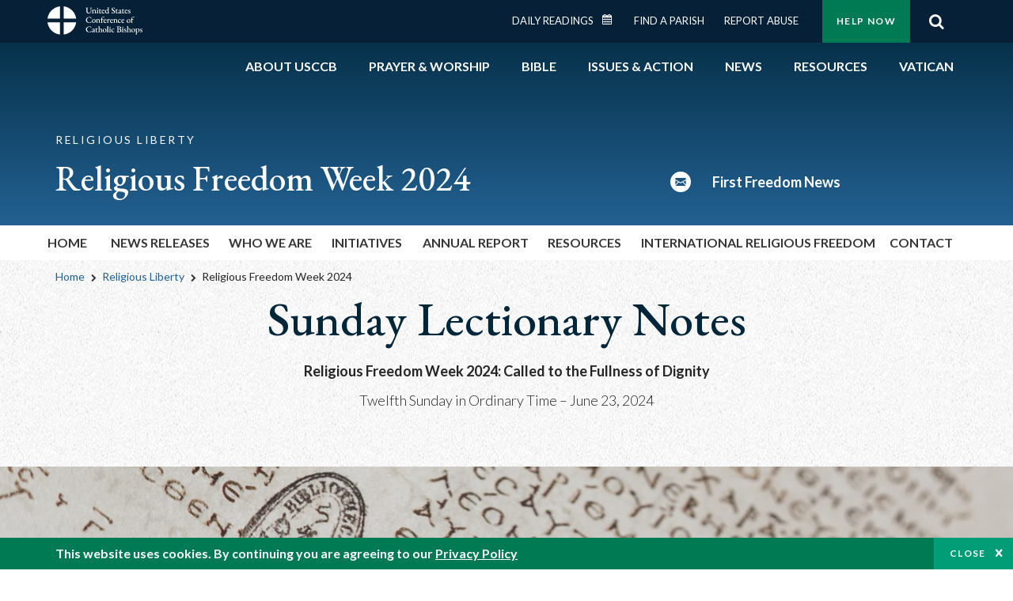

--- FILE ---
content_type: text/html; charset=UTF-8
request_url: https://www.usccb.org/ReligiousFreedomWeek_2024-Lectionary_Notes
body_size: 15302
content:
<!DOCTYPE html>
<html lang="en" dir="ltr" prefix="og: https://ogp.me/ns#">
  <head>
<!-- Google Tag Manager -->
<script>(function(w,d,s,l,i){w[l]=w[l]||[];w[l].push({'gtm.start':
new Date().getTime(),event:'gtm.js'});var f=d.getElementsByTagName(s)[0],
j=d.createElement(s),dl=l!='dataLayer'?'&l='+l:'';j.async=true;j.src=
'https://www.googletagmanager.com/gtm.js?id='+i+dl;f.parentNode.insertBefore(j,f);
})(window,document,'script','dataLayer','GTM-5JHPTP');</script>
<!-- End Google Tag Manager -->  
    <meta charset="utf-8" />
<meta name="description" content="Readings Reading 1—Job 38:1, 8-11 Responsorial—Psalm 107:23-24, 25-26, 28-29, 30-31 Reading 2—2 Corinthians 5:14-17 Gospel—Mark 4:35-41&amp;n..." />
<link rel="canonical" href="https://www.usccb.org/ReligiousFreedomWeek_2024-Lectionary_Notes" />
<meta property="og:site_name" content="USCCB" />
<meta property="og:url" content="https://www.usccb.org/ReligiousFreedomWeek_2024-Lectionary_Notes" />
<meta property="og:title" content="Religious Freedom Week 2024" />
<meta property="og:description" content="Readings Reading 1—Job 38:1, 8-11 Responsorial—Psalm 107:23-24, 25-26, 28-29, 30-31 Reading 2—2 Corinthians 5:14-17 Gospel—Mark 4:35-41&amp;n..." />
<meta property="og:image" content="https://www.usccb.org/sites/default/files/usccb_logo_text_2025.png" />
<meta property="og:image:url" content="https://www.usccb.org/sites/default/files/usccb_logo_text_2025.png" />
<meta property="og:image:type" content="image/png" />
<meta name="twitter:card" content="summary_large_image" />
<meta name="twitter:description" content="Readings Reading 1—Job 38:1, 8-11 Responsorial—Psalm 107:23-24, 25-26, 28-29, 30-31 Reading 2—2 Corinthians 5:14-17 Gospel—Mark 4:35-41&amp;n..." />
<meta name="twitter:site" content="@usccb" />
<meta name="twitter:title" content="Religious Freedom Week 2024" />
<meta name="twitter:creator" content="@usccb" />
<meta name="twitter:image" content="https://www.usccb.org/sites/default/files/usccb_logo_text_2025.png" />
<meta name="MobileOptimized" content="width" />
<meta name="HandheldFriendly" content="true" />
<meta name="viewport" content="width=device-width, initial-scale=1.0" />
<meta name="facebook-domain-verification" content="gauokecuz02459bz4a64dlpolbtv4u" />
<link rel="icon" href="/sites/default/files/Ox8RYeG3.ico" type="image/vnd.microsoft.icon" />

    <title>Religious Freedom Week 2024 | USCCB</title>
    <link rel="stylesheet" media="all" href="/sites/default/files/css/css_klNrifhRzMlC6Xr6oME6Hy13MHfgFIEVD9ZGRfADyQw.css?delta=0&amp;language=en&amp;theme=ai&amp;include=eJxtjlkOAjEMQy9Upkcapa3ViSZdlLSg4fRsAj7gx7aeZMvEPksLJCcbh3DNLpKgJlL_DsvYUODijsSj6aqgVJrC_xAXhcwOH8g-ucCMMszFR6U2LSR8hcNcY2s7426lC1ON8P_gGui-3EkpK_XNfNLZSZYvWWbtMwjbhuTssIHyunBmXMw_dSktTcENqnJdlw" />
<link rel="stylesheet" media="all" href="/sites/default/files/css/css_6qoMJGkRQxisK_LTR0UpkjeybNxSgjjUCZ6O4btpTBc.css?delta=1&amp;language=en&amp;theme=ai&amp;include=eJxtjlkOAjEMQy9Upkcapa3ViSZdlLSg4fRsAj7gx7aeZMvEPksLJCcbh3DNLpKgJlL_DsvYUODijsSj6aqgVJrC_xAXhcwOH8g-ucCMMszFR6U2LSR8hcNcY2s7426lC1ON8P_gGui-3EkpK_XNfNLZSZYvWWbtMwjbhuTssIHyunBmXMw_dSktTcENqnJdlw" />

    
                <meta name="msvalidate.01" content="3269934155CEF2C15973D293DE678355" />
    <link as="style" rel="stylesheet preload" media="screen and (min-width: 1025px)" href="https://fonts.googleapis.com/css2?family=EB+Garamond:wght@400;500&display=swap" crossorigin="anonymous">
    <link as="style" rel="stylesheet preload" media="screen and (max-width: 1024px)" href="https://fonts.googleapis.com/css2?family=EB+Garamond:wght@400;500&display=swap" crossorigin="anonymous">
    <link as="style" rel="stylesheet preload" media="screen and (min-width: 1025px)" href="https://fonts.googleapis.com/css2?family=Lato:wght@300;400;500;700&display=swap" crossorigin="anonymous">
    <link as="style" rel="stylesheet preload" media="screen and (max-width: 1024px)" href="https://fonts.googleapis.com/css2?family=Lato:wght@300;400;500;700&display=swap" crossorigin="anonymous">
    <link as="font" rel="preload" href="/themes/custom/ai/fonts/icons.woff2" type="font/woff2" crossorigin="anonymous">
    <link as="font" rel="preload" href="/themes/custom/ai/fonts/icons.woff" type="font/woff" crossorigin="anonymous">
  </head>
  <body class="role-anonymous page-with-hero-image layout-no-sidebars full-width sticky-secondary-menu path-node page-node-type-page-office">
<!-- Google Tag Manager (noscript) -->
<noscript><iframe src="https://www.googletagmanager.com/ns.html?id=GTM-5JHPTP"
height="0" width="0" style="display:none;visibility:hidden"></iframe></noscript>
<!-- End Google Tag Manager (noscript) -->  
        <a href="#main-content" class="visually-hidden focusable skip-link">
      Skip to main content
    </a>
    
      <div class="dialog-off-canvas-main-canvas" data-off-canvas-main-canvas>
      <div class="layout-container">

  <header id="header" role="banner">
    <div class="container">
        <div class="region region-logo">
    <div id="block-ai-branding" class="block block-system block-system-branding-block">
  
    
            <a href="/" title="United States Conference of Catholic Bishops" rel="home" class="site-logo">
        <img src="/themes/custom/ai/usccb-logo.svg" alt="United States Conference of Catholic Bishops" />
      </a>      
    </div>

  </div>

        <div class="region region-header">
    <div class="wrapper">
      <div class="search-form block block-ai-search-form block-search-block" data-drupal-selector="search-form" id="block-searchblock">
  
    
  <span class="toggler icon-search"></span>
      <form action="/ReligiousFreedomWeek_2024-Lectionary_Notes" method="post" id="search-form" accept-charset="UTF-8">
  <div class="js-form-item form-item js-form-type-textfield form-type-textfield js-form-item-search form-item-search form-no-label">
        <input data-drupal-selector="edit-search" type="text" id="edit-search" name="search" value="" size="60" maxlength="128" placeholder="Search" class="form-text" />

        </div>
<input data-drupal-selector="edit-submit" type="submit" id="edit-submit" name="op" value="Go" class="button js-form-submit form-submit btn" />
<input autocomplete="off" data-drupal-selector="form-ofe1ts6usxfybuq8wwyqj9-tamam086iuc7tmjvfszi" type="hidden" name="form_build_id" value="form-oFE1Ts6uSXfybuQ8wwyqJ9-TAMAM086IUc7TmjvFszI" />
<input data-drupal-selector="edit-search-form" type="hidden" name="form_id" value="search_form" />

</form>

  </div>
<nav role="navigation" aria-labelledby="block-menu-top-buttons-menu" id="block-menu-top-buttons" class="block block-menu navigation menu--top-buttons">
            
  <h2 class="visually-hidden" id="block-menu-top-buttons-menu">Menu: Top Buttons</h2>
  

        
              <ul class="menu">
                                         
            
      <li class="menu-item mobile-off">
        <a href="/help-now" class="btn big" target="_self" container="mobile-off" data-drupal-link-system-path="node/25731">Help Now</a>
              </li>
                                     
            
      <li class="menu-item mobile-on">
        <a href="https://bible.usccb.org/" class="btn big" container="mobile-on">Readings</a>
              </li>
                       
            
      <li class="menu-item">
        <a href="/search" class="icon icon-search no-label" data-drupal-link-system-path="search">Search</a>
              </li>
        </ul>
  


  </nav>
<nav role="navigation" aria-labelledby="block-menu-top-menu" id="block-menu-top" class="block block-menu navigation menu--top">
            
  <h2 class="visually-hidden" id="block-menu-top-menu">Menu: Top</h2>
  

        
              <ul class="menu">
                           
            
      <li class="menu-item">
        <a href="https://bible.usccb.org/" class="no-margin">Daily Readings</a>
              </li>
                       
            
      <li class="menu-item">
        <a href="https://bible.usccb.org/readings/calendar" class="icon-calendar no-name">Daily Readings Calendar</a>
              </li>
                       
            
      <li class="menu-item">
        <a href="/mass-times" data-drupal-link-system-path="mass-times">Find a Parish</a>
              </li>
                       
            
      <li class="menu-item">
        <a href="/committees/protection-children-young-people/how-report-abuse" data-drupal-link-system-path="node/51478">Report Abuse</a>
              </li>
        </ul>
  


  </nav>

    </div>
  </div>

    </div>
  </header>
  <div id="primary_menu" role="banner">
    <div class="container">
        <div class="region region-primary-menu">
    <nav role="navigation" aria-labelledby="block-ai-main-menu-menu" id="block-ai-main-menu" class="block block-menu navigation menu--main">
            
  <h2 class="visually-hidden" id="block-ai-main-menu-menu">Main navigation</h2>
  

        
              <ul class="menu">
                                         
            
      <li class="menu-item mobile-on">
        <a href="https://bible.usccb.org/" container="mobile-on">Daily Readings</a>
              </li>
                       
            
      <li class="menu-item menu-item--expanded">
        <span class="linkoff">About USCCB</span>
                                <ul class="menu">
                           
            
      <li class="menu-item">
        <a href="/about" data-drupal-link-system-path="node/25775">Our Role &amp; Mission</a>
              </li>
                       
            
      <li class="menu-item">
        <a href="/about/strategic-plan">Mission Directive</a>
              </li>
                       
            
      <li class="menu-item">
        <a href="/about/leadership" data-drupal-link-system-path="node/25809">Leadership</a>
              </li>
                       
            
      <li class="menu-item">
        <a href="/about/bishops-and-dioceses" data-drupal-link-system-path="node/25779">Bishops and Dioceses</a>
              </li>
                       
            
      <li class="menu-item">
        <a href="/offices" data-drupal-link-system-path="node/25825">Offices &amp; Committees</a>
              </li>
                       
            
      <li class="menu-item menu-item--collapsed">
        <a href="/committees/communications/usccb-general-assemblies">Plenary Assemblies</a>
              </li>
                       
            
      <li class="menu-item">
        <a href="/about/financial-reporting" data-drupal-link-system-path="node/25782">Financial Reporting</a>
              </li>
                       
            
      <li class="menu-item">
        <a href="/careers" data-drupal-link-system-path="node/25777">Careers</a>
              </li>
                       
            
      <li class="menu-item">
        <a href="/events" data-drupal-link-system-path="events">Events</a>
              </li>
                       
            
      <li class="menu-item">
        <a href="/contact-us" data-drupal-link-system-path="node/25659">Contact</a>
              </li>
        </ul>
  
              </li>
                       
            
      <li class="menu-item menu-item--expanded">
        <span class="linkoff">Prayer &amp; Worship</span>
                                <ul class="menu">
                           
            
      <li class="menu-item">
        <a href="https://bible.usccb.org/readings/calendar">Daily Readings Calendar</a>
              </li>
                       
            
      <li class="menu-item">
        <a href="/catholic-prayers" data-drupal-link-system-path="node/25816">Prayer</a>
              </li>
                       
            
      <li class="menu-item">
        <a href="/mass-times" data-drupal-link-system-path="mass-times">Search Mass Times</a>
              </li>
                       
            
      <li class="menu-item">
        <a href="/prayer-and-worship/the-mass" data-drupal-link-system-path="node/25850">The Mass</a>
              </li>
                       
            
      <li class="menu-item">
        <a href="/prayer-and-worship/sacraments-and-sacramentals" data-drupal-link-system-path="node/25826">Sacraments</a>
              </li>
                       
            
      <li class="menu-item">
        <a href="/prayer-and-worship/liturgy-of-the-hours" data-drupal-link-system-path="node/25818">Liturgy of the Hours</a>
              </li>
                       
            
      <li class="menu-item">
        <a href="/prayer-worship/liturgical-year" data-drupal-link-system-path="node/49484">Liturgical Year &amp; Calendar</a>
              </li>
        </ul>
  
              </li>
                       
            
      <li class="menu-item menu-item--expanded">
        <span class="linkoff">Bible</span>
                                <ul class="menu">
                           
            
      <li class="menu-item">
        <a href="/bible/understanding-the-bible" data-drupal-link-system-path="node/25778">Understanding the Bible</a>
              </li>
                       
            
      <li class="menu-item">
        <a href="https://bible.usccb.org/bible">Books of the Bible</a>
              </li>
                       
            
      <li class="menu-item">
        <a href="/offices/new-american-bible/approved-translations-bible" data-drupal-link-system-path="node/41935">Approved Translations</a>
              </li>
                       
            
      <li class="menu-item">
        <a href="/faq" data-drupal-link-system-path="taxonomy/term/8664">Bible FAQ</a>
              </li>
                       
            
      <li class="menu-item">
        <a href="/offices/new-american-bible/study-materials" data-drupal-link-system-path="node/41917">Study Materials</a>
              </li>
                       
            
      <li class="menu-item">
        <a href="/offices/new-american-bible/liturgy" data-drupal-link-system-path="node/41919">The Bible in Liturgy</a>
              </li>
                       
            
      <li class="menu-item">
        <a href="/offices/new-american-bible/permissions" data-drupal-link-system-path="node/41922">Bible Permissions</a>
              </li>
        </ul>
  
              </li>
                       
            
      <li class="menu-item menu-item--expanded">
        <span class="linkoff">Issues &amp; Action</span>
                                <ul class="menu">
                                         
            
      <li class="menu-item menu-item--expanded opened no-closed">
        <span class="linkoff" container="opened no-closed">Issues</span>
                                <ul class="menu">
                           
            
      <li class="menu-item">
        <a href="/topics" data-drupal-link-system-path="node/25658">Topics</a>
              </li>
        </ul>
  
              </li>
                                     
            
      <li class="menu-item menu-item--expanded opened no-closed">
        <span class="linkoff" container="opened no-closed">Act Now</span>
                                <ul class="menu">
                           
            
      <li class="menu-item">
        <a href="/help-now" data-drupal-link-system-path="node/25731">Help Now</a>
              </li>
                       
            
      <li class="menu-item">
        <a href="/take-action" data-drupal-link-system-path="node/30414">Take Action</a>
              </li>
                       
            
      <li class="menu-item">
        <a href="https://www.votervoice.net/USCCB/home" target="_blank">Contact Public Officials</a>
              </li>
                       
            
      <li class="menu-item">
        <a href="/events" data-drupal-link-system-path="events">Meetings &amp; Events</a>
              </li>
                       
            
      <li class="menu-item">
        <a href="/get-connected" data-drupal-link-system-path="node/25811">Get Connected</a>
              </li>
                       
            
      <li class="menu-item">
        <a href="/issues-and-action/take-action-now/pray" data-drupal-link-system-path="node/25851">Pray</a>
              </li>
        </ul>
  
              </li>
        </ul>
  
              </li>
                                     
            
      <li class="menu-item menu-item--expanded align-right">
        <span class="linkoff" container="align-right">News</span>
                                <ul class="menu">
                           
            
      <li class="menu-item">
        <a href="/newsroom" class="main-menu-link newsroom" data-drupal-link-system-path="newsroom">Newsroom</a>
              </li>
                       
            
      <li class="menu-item">
        <a href="/newsroom?type=9043" class="main-menu-link catholic-news-service" data-drupal-link-query="{&quot;type&quot;:&quot;9043&quot;}" data-drupal-link-system-path="newsroom">Catholic News Service</a>
              </li>
                       
            
      <li class="menu-item">
        <a href="/offices/public-affairs" data-drupal-link-system-path="node/40">Public Affairs</a>
              </li>
                       
            
      <li class="menu-item">
        <a href="/podcasts">Catholic Current Podcasts</a>
              </li>
        </ul>
  
              </li>
                                     
            
      <li class="menu-item menu-item--expanded align-right">
        <span class="linkoff" container="align-right">Resources</span>
                                <ul class="menu">
                           
            
      <li class="menu-item">
        <a href="/resources" data-drupal-link-system-path="node/25748">Resource Library</a>
              </li>
                       
            
      <li class="menu-item">
        <a href="https://www.usccb.org/beliefs-and-teachings/what-we-believe/catechism/catechism-of-the-catholic-church">Catechism of the Catholic Church</a>
              </li>
                       
            
      <li class="menu-item">
        <a href="https://www.usccb.org/committees/jubilee-2025" title="Link to USCCB Jubilee 2025 ">Jubilee 2025</a>
              </li>
                       
            
      <li class="menu-item">
        <a href="/get-connected" data-drupal-link-system-path="node/25811">Get Connected</a>
              </li>
                       
            
      <li class="menu-item">
        <a href="/newsletters" data-drupal-link-system-path="node/50856">Newsletter Signup</a>
              </li>
                       
            
      <li class="menu-item">
        <a href="https://www.catholicnews.com/movie-reviews/" target="_blank">Movie Reviews</a>
              </li>
                       
            
      <li class="menu-item">
        <a href="/events" data-drupal-link-system-path="events">Events Calendar</a>
              </li>
        </ul>
  
              </li>
                                     
            
      <li class="menu-item menu-item--expanded align-right">
        <span container="align-right" title="Link list for Vatican website">Vatican</span>
                                <ul class="menu">
                           
            
      <li class="menu-item">
        <a href="https://www.vatican.va/content/vatican/en.html" title="The Holy See Website">The Holy See</a>
              </li>
                       
            
      <li class="menu-item">
        <a href="https://www.vaticannews.va/" title="News from the Vatican website">Vatican News</a>
              </li>
        </ul>
  
              </li>
        </ul>
  


  </nav>
<div id="block-colorlogo" class="b-color-logo block block-block-content block-block-content5534465a-42df-4b11-82cb-96e7d65a867e">
  
    
      
            <div class="clearfix text-formatted field field--name-body field--type-text-with-summary field--label-hidden field__item"><a href="/"><img alt="United States Conference of Catholic Bishops" src="/themes/custom/ai/images/usccb-logo-color.svg"> </a></div>
      
  </div>
<div class="search-form mobile block block-ai-search-form block-search-block" data-drupal-selector="search-form" id="block-searchblock-2">
  
    
      <form action="/ReligiousFreedomWeek_2024-Lectionary_Notes" method="post" id="search-form" accept-charset="UTF-8">
  <div class="js-form-item form-item js-form-type-textfield form-type-textfield js-form-item-search form-item-search form-no-label">
        <input data-drupal-selector="edit-search" type="text" id="edit-search" name="search" value="" size="60" maxlength="128" placeholder="Search" class="form-text" />

        </div>
<input data-drupal-selector="edit-submit" type="submit" id="edit-submit" name="op" value="Go" class="button js-form-submit form-submit btn" />
<input autocomplete="off" data-drupal-selector="form-po2x7hinny7ffdtftikp36fl7saybkbywfiirtq3zb4" type="hidden" name="form_build_id" value="form-pO2X7hINny7FFdTftIkp36FL7sayBkbYwfIIRtQ3ZB4" />
<input data-drupal-selector="edit-search-form" type="hidden" name="form_id" value="search_form" />

</form>

  </div>

  </div>

    </div>
  </div>
    <div class="region region-hero">
    <div id="block-topics-header-block" class="block block-ai-topics-helper block-topics-header-block">
  
    
      
  <div class="clear-both wr-block b-hero-topic no-container bg-blue">
    <div class="container">
      <div class="row">
        <div class="p-wrap">
          <div class="innerblock">
            <div class="container">
              <div class="block-8-4">
                <div class="first">
                                      <h4> Religious Liberty </h4>
                                    <h1>Religious Freedom Week 2024</h1>
                </div>
                <div class="second">
                  <ul>
                                          <li>
                        <a href="https://www.usccb.org/committees/religious-liberty/first-freedom-news-monthly-newsletter" rel="nofollow">
                          <span class="icon-email"></span>
                                                      <span>First Freedom News</span>
                                                    
                        </a>
                      </li>
                                                                              </ul>
                </div>
              </div>
            </div>
          </div>
        </div>
      </div>
    </div>
  </div>

  <div class="b-menu-secondary">
    <div class="container">
      <div class="row">
        <h5 class="title">Religious Freedom Week 2024</h5>
        <nav role="navigation" class="container">
          
              <ul class="menu">
                           
            
      <li class="menu-item">
        <a href="/committees/religious-liberty" data-drupal-link-system-path="node/25726">Home</a>
              </li>
                       
            
      <li class="menu-item">
        <a href="/issues-and-action/religious-liberty/articles.cfm">News Releases</a>
              </li>
                       
            
      <li class="menu-item">
        <a href="/committees/religious-liberty/who-we-are" data-drupal-link-system-path="node/51477">Who We Are</a>
              </li>
                       
            
      <li class="menu-item menu-item--expanded">
        <span>Initiatives</span>
                                <ul class="menu">
                           
            
      <li class="menu-item">
        <a href="https://www.usccb.org/religious-liberty-essay">Religious Liberty Essay Contest</a>
              </li>
                       
            
      <li class="menu-item">
        <a href="/issues-and-action/religious-liberty/religious-freedom-week/index.cfm">Religious Freedom Week</a>
              </li>
                       
            
      <li class="menu-item">
        <a href="/issues-and-action/religious-liberty/religious-liberty-take-action.cfm">Take Action</a>
              </li>
                       
            
      <li class="menu-item">
        <a href="/christtheking" data-drupal-link-system-path="node/41433">Solemnity of Christ the King</a>
              </li>
                       
            
      <li class="menu-item">
        <a href="https://www.usccb.org/committees/religious-liberty/religious-liberty-culture-self-invention">Symposium</a>
              </li>
        </ul>
  
              </li>
                       
            
      <li class="menu-item">
        <a href="https://www.usccb.org/religious-liberty/2025-annual-report">Annual Report</a>
              </li>
                       
            
      <li class="menu-item menu-item--expanded">
        <span>Resources</span>
                                <ul class="menu">
                           
            
      <li class="menu-item menu-item--expanded">
        <a href="/issues-and-action/religious-liberty/religious-liberty-at-home.cfm">Religious Liberty in the United States</a>
                                <ul class="menu">
                           
            
      <li class="menu-item">
        <a href="https://www.usccb.org/committees/religious-liberty/domestic-religious-liberty#Backgrounders">Backgrounders</a>
              </li>
                       
            
      <li class="menu-item">
        <a href="https://www.usccb.org/committees/religious-liberty/domestic-religious-liberty#Letters">Letters</a>
              </li>
                       
            
      <li class="menu-item">
        <a href="https://www.usccb.org/committees/religious-liberty/domestic-religious-liberty#AmicusBriefs">Amicus Briefs</a>
              </li>
                       
            
      <li class="menu-item">
        <a href="https://www.usccb.org/committees/religious-liberty/domestic-religious-liberty#Rulemaking">Rulemaking</a>
              </li>
        </ul>
  
              </li>
                       
            
      <li class="menu-item">
        <a href="https://www.usccb.org/FirstFreedomPodcast">First Freedom Podcast</a>
              </li>
                       
            
      <li class="menu-item">
        <a href="https://www.usccb.org/FirstFreedomBlog">First Freedom Blog</a>
              </li>
                       
            
      <li class="menu-item">
        <a href="/issues-and-action/religious-liberty/speeches-and-statements.cfm">Homilies, Speeches, and Other Writings</a>
              </li>
                       
            
      <li class="menu-item">
        <a href="/issues-and-action/religious-liberty/prayer-resources.cfm">Prayer Resources</a>
              </li>
        </ul>
  
              </li>
                       
            
      <li class="menu-item">
        <a href="/issues-and-action/religious-liberty/international-religious-freedom.cfm#Backgrounders">International Religious Freedom</a>
              </li>
                       
            
      <li class="menu-item">
        <a href="/contact-us?office=Religious%20Liberty" data-drupal-link-query="{&quot;office&quot;:&quot;Religious Liberty&quot;}" data-drupal-link-system-path="node/25659">Contact</a>
              </li>
        </ul>
  


        </nav>
      </div>
    </div>
  </div>

  
  <div class="wr-block b-breadcrumbs">
  <div class="container">
    <div class="row">
      <div class="p-wrap">
        <div class="innerblock">
          <nav class="breadcrumb" role="navigation" aria-labelledby="system-breadcrumb">
            <h3 id="system-breadcrumb" class="visually-hidden">Breadcrumb</h3>
            <ol>
              <li>
                <a href="/">Home</a>
              </li>
              <li>
                <a href="/committees/religious-liberty">Religious Liberty</a>
              </li>
                            <li>
                Religious Freedom Week 2024
              </li>
            </ol>
            
          </nav>
        </div>
      </div>
    </div>
  </div>
</div>


  </div>

  </div>

  
  <main id="page" role="main"  class="no-margin-top">
    <div id="page-container" class="container">
      <a id="main-content" tabindex="-1"></a>
      <div id="layout-content">
        
          <div class="region region-content">
    <div data-drupal-messages-fallback class="hidden"></div>
<div id="block-ai-content" class="block block-system block-system-main-block">
  
    
        	<div class="paragraph paragraph--type--title paragraph--view-mode--default wr-block b-title-page to-center padding-bottom-xs">
		<div class="container">
			<div class="row">
				<div class="p-wrap col-lg-10 offset-lg-1 col-xl-8 offset-xl-2">
					<div class="innerblock">
													<h1 class="title-page">Sunday Lectionary Notes</h1>
							<p><strong>Religious Freedom Week 2024: Called to the Fullness of Dignity</strong></p>

<p>Twelfth Sunday in Ordinary Time – June 23, 2024</p>
											</div>
				</div>
			</div>
		</div>
	</div>


  <div class="paragraph paragraph--type--parallax paragraph--view-mode--default wr-block b-parallax-image no-container">
    
		<div class="container">
			<div class="row">
				<div class="p-wrap">
					<div class="innerblock">
						<div class="parallax-window" data-image-src="/sites/default/files/styles/parallax/public/2020-05/20171116T1301-0525-CNS-MUSEUM-BIBLE.jpg?itok=7UKO510c" data-parallax="scroll" data-bleed="10" data-position="top">
            </div>
				  </div>
        </div>
		  </div>
    </div>

      </div>
  <div class="panel--type--text-item panel--view-mode--default wr-block b-text width-minus bg-container bg-white padding-top-xl padding-bottom-s margin-bottom-m">
    		<div class="container">
			<div class="row">
				<div class="p-wrap col-lg-10 offset-lg-1 col-xl-8 offset-xl-2">
					<div class="innerblock">
						<h3>Readings</h3>

<p paraeid="{ec285269-61cd-4a7f-a74d-0e0fc12486cf}{31}" paraid="32647796">Reading 1—Job 38:1, 8-11<br>
Responsorial—Psalm 107:23-24, 25-26, 28-29, 30-31&nbsp;<br>
Reading 2—2 Corinthians 5:14-17&nbsp;<br>
Gospel—Mark 4:35-41&nbsp;</p>

<h3 paraeid="{19065f37-1773-48b0-bc7b-5d46055d7d88}{69}" paraid="582286967">Transformation of Vision&nbsp;</h3>

<ul>
	<li paraeid="{19065f37-1773-48b0-bc7b-5d46055d7d88}{75}" paraid="1121675989">St. Paul announces that with the resurrection of Christ, a new creation has come into being.&nbsp; One implication of this new creation is that all who have been baptized have been transformed by the grace of God.&nbsp; In a sense, this is not a moral exhortation, but a declaration of reality with moral implications.&nbsp;</li>
	<li paraeid="{19065f37-1773-48b0-bc7b-5d46055d7d88}{104}" paraid="1794594507">Christ’s self-offering on the Cross is the culmination of a life of self-gift.&nbsp; As Pope Benedict XVI teaches in his volumes on Jesus of Nazareth, Christ’s whole existence was and is one of being for others.&nbsp; His life is one of total self-giving love.&nbsp; As love is stronger than death, so Christ’s love, both for his Father and for the world, overcomes the grave.&nbsp;</li>
	<li paraeid="{19065f37-1773-48b0-bc7b-5d46055d7d88}{141}" paraid="1703442353">In the sacramental life of the Church, we are incorporated into the life of Christ.&nbsp; Therefore, we are called to live not for ourselves but for others.&nbsp; This is what Christian charity is all about.&nbsp;&nbsp;&nbsp;</li>
	<li paraeid="{19065f37-1773-48b0-bc7b-5d46055d7d88}{152}" paraid="290761811">As we grow more fully into the life of Christ, our view of the world is radically changed.&nbsp; We “regard no one according to the flesh.”&nbsp; As some translations put it, we do not regard others “from a human point of view.”&nbsp; Elsewhere in 2 Corinthians, St. Paul describes the world of the flesh, the world that we see with a human vision, as one that is as passing away, whereas we live according to faith and put our hope in things that are eternal.&nbsp; As we grow in faith and charity, we come to see more fully the dignity of others for whom Christ offered up his own life.&nbsp;</li>
	<li paraeid="{19065f37-1773-48b0-bc7b-5d46055d7d88}{213}" paraid="1950662846">This transformation of vision is what had led Christians to develop institutions such as <a href="https://www.usccb.org/ReligiousFreedomWeek_June_29_2025-Catholic-Healthcare" rel="noreferrer noopener" target="_blank">hospitals</a> and places of <a href="https://www.usccb.org/ReligiousFreedomWeek_June_25_2024-Immigration" rel="noreferrer noopener" target="_blank">hospitality for migrants</a>.&nbsp; We do not regard the sick according to the flesh.&nbsp; We do not regard the refugee from a human point of view.&nbsp; This vision is what leads us to <a href="https://www.usccb.org/ReligiousFreedomWeek_June_24_2024-Free-Speech" rel="noreferrer noopener" target="_blank">bear witness to the gospel in the workaday world</a>, and to <a href="https://www.usccb.org/ReligiousFreedomWeek_June_28_2024-Civility" rel="noreferrer noopener" target="_blank">treat all people, including those with whom we disagree, with respect</a>.&nbsp; During Religious Freedom Week, we ask God for the grace to be impelled by the love of Christ.&nbsp;</li>
</ul>

<h3 paraeid="{19065f37-1773-48b0-bc7b-5d46055d7d88}{236}" paraid="83753680">Faith in Troubled Times&nbsp;</h3>

<ul>
	<li paraeid="{19065f37-1773-48b0-bc7b-5d46055d7d88}{242}" paraid="72203643">The first reading, Psalm, and gospel all refer to storms.&nbsp; This is an apt picture of the time we live in today.&nbsp; Contemporary culture and political life can feel chaotic, like a “widening gyre.”&nbsp; In this situation, we increasingly see our friends, neighbors, and perhaps even ourselves grasp for something firm by latching onto irrational ideologies and bizarre cultural programs, often presented by social media figures who exploit today’s confusion for “engagement.”&nbsp;&nbsp;&nbsp;</li>
	<li paraeid="{32ebf27a-23a3-4ffe-bce0-03b909e3a602}{22}" paraid="536509682">Whether it’s increasing polarization and political rancor, or exhausted apathy, today’s political culture evinces a widespread abandonment of the work to grasp truth.&nbsp; The storm has grown too strong, the waves breaking over the boat, and the constant struggle it takes to grow in the capacity to exercise sound judgment becomes too difficult.&nbsp; It is often easier to identify oneself with a movement than to do the hard work of continual discernment.&nbsp;</li>
	<li paraeid="{32ebf27a-23a3-4ffe-bce0-03b909e3a602}{83}" paraid="32685121">The disciples are questioned by Jesus about their faith.&nbsp; At the same time, they show us how we might respond in our troubled times when we may lack faith ourselves.&nbsp; They cry out to Jesus, and he responds by quelling the storm. Similarly, while Job does not understand why he is suffering, he clings to the Lord, who then speaks from the storm.&nbsp; In both of these stories, in the midst of chaos, God speaks to his people.&nbsp; The disciples do not abandon the ship, and Job does not curse God. By holding onto the Lord himself, these witnesses from Scripture show us what faith in troubled times looks like.&nbsp;</li>
	<li paraeid="{32ebf27a-23a3-4ffe-bce0-03b909e3a602}{108}" paraid="2123603420">We can also look to Christian witnesses today.&nbsp; <a href="https://www.usccb.org/ReligiousFreedomWeek_June_26_2024-India" rel="noreferrer noopener" target="_blank">Our Christian brothers and sisters in some regions of India</a> have been undergoing real persecution at the hands of Hindu nationalists for decades.&nbsp; In the past year, that persecution has been violent.&nbsp; Also, many of our fellow Christians live in countries with <a href="https://www.usccb.org/ReligiousFreedomWeek_June_23_2024-Blasphemy" rel="noreferrer noopener" target="_blank">unjust blasphemy laws</a>, which punish believers for their profession of faith.&nbsp; While we look to Christ for strength in our own situation, we also pray in solidarity with our fellow members of the body of Christ who endure terrible hardships for their steadfast faith in the Lord.&nbsp; During this Religious Freedom Week, we ask God for the gift of faith, for ourselves and for all Christians throughout the world.&nbsp;</li>
</ul>

<h3 paraeid="{32ebf27a-23a3-4ffe-bce0-03b909e3a602}{131}" paraid="1681049529">The Power of God&nbsp;</h3>

<ul>
	<li paraeid="{32ebf27a-23a3-4ffe-bce0-03b909e3a602}{137}" paraid="277258530">When God responds to Job, he does not immediately give Job comfort, but rather reminds Job of who he is.&nbsp; He says that he sets the limits to the sea, that he commands it and it obeys.&nbsp; The Psalm echoes this language.&nbsp; The commands of the Lord raise up a storm and wind, and when his people call to him in distress, the Lord has power to calm the seas.&nbsp;</li>
	<li paraeid="{32ebf27a-23a3-4ffe-bce0-03b909e3a602}{180}" paraid="360923874">By putting these readings together in the Lectionary, the Church shows us so clearly that Jesus is the Incarnate Lord.&nbsp; God showed himself to Israel as the one who rules the seas, and the Gospel shows that Jesus is identified with this God.&nbsp; Christ is the Lord.&nbsp;</li>
	<li paraeid="{32ebf27a-23a3-4ffe-bce0-03b909e3a602}{199}" paraid="1407883969">We can have faith in troubled times, because we trust that the Lord rules all creation and is guiding everything benevolently towards its end.&nbsp; While we sometimes cannot see where things are going, faith in the God who can bring order out of chaos compels us to continue walking the path that leads to virtue and union with God.&nbsp;</li>
	<li paraeid="{32ebf27a-23a3-4ffe-bce0-03b909e3a602}{214}" paraid="2096672486">Since Christ is king, then no natural attachment or secular ideology should ever make ultimate claims on us.&nbsp; God is God and no other—including the government.&nbsp; Our allegiance is to God as <a href="https://www.usccb.org/ReligiousFreedomWeek_June_24_2024-Free-Speech" rel="noreferrer noopener" target="_blank">we bear witness to the truth about marriage as the union of one man and one woman</a>; the truth about t<a href="https://www.usccb.org/ReligiousFreedomWeek_June_27_2024-PWFA-Faith-Work" rel="noreferrer noopener" target="_blank">he dignity of all human life from conception to natural death</a>; the truth about the equal dignity of all people, regardless of their race, class, or nationality.&nbsp; These are natural truths, available to all who sincerely seek the truth.&nbsp;</li>
	<li paraeid="{32ebf27a-23a3-4ffe-bce0-03b909e3a602}{245}" paraid="384219848">Jesus calls us in a special way to care for the vulnerable, including the sick and the migrant.&nbsp; When these ministries are called into question, Christian charity itself is called into question.&nbsp; During this Religious Freedom Week, we remember that Jesus, who calls us to serve all people, is the Lord; as our ministries head into the storms of a culture that often refuses to recognize the fullness of human dignity, Christ is the one with the power to command the waves to be still.&nbsp;</li>
</ul>

					</div>
				</div>
			</div>
		</div>
      </div>

            <div  class="wr-block b-action bg-yellow style-2col padding-top-xl padding-bottom-xl margin-bottom-m">
    <div class="container">
		<div class="row">
			<div class="p-wrap col-lg-10 offset-lg-1 col-xl-8 offset-xl-2">
				<div class="innerblock">
					<div class="content">
						<div class="first">
						  <h2>Religious Liberty Newsletter</h2>
						  <p>Sign Up for Our Email Newsletter</p>
						</div>
						<div class="second">
						  <a href="/committees/religious-liberty/first-freedom-news-monthly-newsletter" class="btn green">SIGN UP NOW</a>
						</div>
					</div>
				</div>
			</div>
		</div>
    </div>
</div>

    

  </div>

  </div>

        
      </div>
      
          </div>
  </main>

</div>
<footer id="footer" role="contentinfo">
    <div class="footer-top">
    <div id="block-footer-top" class="wr-block b-button-container to-center padding-top-xl padding-bottom-m border-bottom block-system block-system-menu-blockfooter-top">
  <div class="container">
    <div class="row">
      <div class="p-wrap">
        <div class="innerblock">
          
                      <h2>Dive into God&#039;s Word</h2>
                    
                      
              <ul class="menu-list">
                    <li class="menu-item">
        <a href="https://bible.usccb.org/" class="btn ocean light-blue transparent">Daily Readings</a>
              </li>
                <li class="menu-item">
        <a href="https://bible.usccb.org/podcasts/audio" class="btn ocean light-blue transparent">Listen to Podcasts</a>
              </li>
                <li class="menu-item">
        <a href="https://bible.usccb.org/podcasts/video" class="btn ocean light-blue transparent">Watch our Videos</a>
              </li>
        </ul>
  


                  </div>
      </div>
    </div>
  </div>
</div>
<div id="block-footer-about-usccb" class="wr-block b-footer-links width-minus padding-top-s block-block-content block-block-contentabce5388-21d1-4692-91ae-f80a92f2f37c">
  <div class="container">
    <div class="row">
      <div class="p-wrap">
        <div class="innerblock">
          <div class="content block-7-5">
            <div class="first">
              
                              <h6>About USCCB</h6>
                               
                              <p>The United States Conference of Catholic Bishops’ (USCCB’s) mission is to encounter the mercy of Christ and to accompany His people with joy.</p>
                          </div>
            <div class="second">
              <a href="/about/index.cfm" class="btn">Learn More</a>
            </div>
          </div>
        </div>
      </div>
    </div>
  </div>
</div>

  </div>

  <div class="footer-center">
    <div class="container">
      <div class="row">
          <div class="footer-center-first col-sm-6 col-lg-3">
    <div class="views-element-container block block-views block-views-blockfooter-topics-block-1 wr-block b-footer-links padding-top-m padding-bottom-s" id="block-views-block-footer-topics-block-1">
	<div class="container">
		<div class="row">
			<div class="p-wrap">
				<div class="innerblock">
				  
				  					<h6>Topics</h6>
				  				  
				  					<div class="js-view-dom-id-b89c02012c89df1fa95ebbc71f793496ab355a06fa50b55313754493d1d4201c">
  
  
  

  
  
  

  <ul class="menu-list">
		  <li class="menu-item"><a href="/committees/pro-life-activities/abortion">Abortion</a></li>
		  <li class="menu-item"><a href="/committees/international-justice-and-peace/africa">Africa</a></li>
		  <li class="menu-item"><a href="/committees/african-american-affairs">African American</a></li>
		  <li class="menu-item"><a href="https://www.usccb.org">Annual Report</a></li>
		  <li class="menu-item"><a href="/committees/international-justice-and-peace/asia">Asia</a></li>
		  <li class="menu-item"><a href="/committees/asian-and-pacific-island-affairs">Asian/Pacific Islander</a></li>
		  <li class="menu-item"><a href="/committees/pro-life-activities/assisted-suicide-euthanasia">Assisted Suicide</a></li>
		  <li class="menu-item"><a href="https://bible.usccb.org/bible">Bible</a></li>
		  <li class="menu-item"><a href="/committees/pro-life-activities/bioethics-materials">Bioethics</a></li>
		  <li class="menu-item"><a href="/committees/doctrine">Canon Law</a></li>
		  <li class="menu-item"><a href="/committees/evangelization-catechesis">Catechesis</a></li>
		  <li class="menu-item"><a href="/committees/evangelization-catechesis/leadership-institute-catechetical-sunday-2020">Catechetical Sunday</a></li>
		  <li class="menu-item"><a href="https://www.usccb.org/newsroom?f%5B0%5D=type%3A9043">Catholic News Service</a></li>
	</ul>

    

  
  

        <a href="/topics" class="more">EXPAND ALL TOPICS</a>
  
  
</div>


				  				</div>
			</div>
		</div>
	</div>
</div>

  </div>

          <div class="footer-center-second col-sm-6 col-lg-3">
    <div id="block-footer-prayer-worship" class="wr-block b-footer-links padding-top-m padding-bottom-s block-system block-system-menu-blockfooter-prayer-worship">
  <div class="container">
    <div class="row">
      <div class="p-wrap">
        <div class="innerblock">
          
                      <h6>Prayer &amp; Worship</h6>
                    
                      
              <ul class="menu-list">
                    <li class="menu-item">
        <a href="https://bible.usccb.org/readings/calendar">Daily Readings Calendar</a>
              </li>
                <li class="menu-item">
        <a href="https://bible.usccb.org/bible">Books of the BIble</a>
              </li>
                <li class="menu-item">
        <a href="https://www.usccb.org/mass-times">Search Mass Times</a>
              </li>
                <li class="menu-item">
        <a href="/prayer-and-worship/prayers-and-devotions">Prayer</a>
              </li>
                <li class="menu-item">
        <a href="/prayer-worship/liturgical-year" data-drupal-link-system-path="node/49484">Liturgical Year &amp; Calendar</a>
              </li>
                <li class="menu-item">
        <a href="/prayer-and-worship/sacraments-and-sacramentals" data-drupal-link-system-path="node/25826">Sacraments</a>
              </li>
                <li class="menu-item">
        <a href="/prayer-and-worship/liturgy-of-the-hours" data-drupal-link-system-path="node/25818">Liturgy of the Hours</a>
              </li>
                <li class="menu-item">
        <a href="/prayer-and-worship/the-mass" data-drupal-link-system-path="node/25850">The Mass</a>
              </li>
        </ul>
  


                  </div>
      </div>
    </div>
  </div>
</div>

  </div>

          <div class="footer-center-third col-sm-6 col-lg-3">
    <div id="block-footer-act-now" class="wr-block b-footer-links padding-top-m padding-bottom-s block-system block-system-menu-blockfooter-act-now">
  <div class="container">
    <div class="row">
      <div class="p-wrap">
        <div class="innerblock">
          
                      <h6>Get Involved to Act Now</h6>
                    
                      
              <ul class="menu-list">
                    <li class="menu-item">
        <a href="/take-action" data-drupal-link-system-path="node/30414">Take Action</a>
              </li>
                <li class="menu-item">
        <a href="/help-now" data-drupal-link-system-path="node/25731">Help Now</a>
              </li>
                <li class="menu-item">
        <a href="/events" data-drupal-link-system-path="events">Meetings &amp; Events</a>
              </li>
                <li class="menu-item">
        <a href="/issues-and-action/take-action-now/pray" data-drupal-link-system-path="node/25851">Pray</a>
              </li>
        </ul>
  


                  </div>
      </div>
    </div>
  </div>
</div>

  </div>

          <div class="footer-center-four col-sm-6 col-lg-3">
    <div id="block-footer-quick-links" class="wr-block b-footer-links padding-top-m padding-bottom-s block-system block-system-menu-blockfooter-quick-links">
  <div class="container">
    <div class="row">
      <div class="p-wrap">
        <div class="innerblock">
          
                      <h6>Quick Links</h6>
                    
                      
              <ul class="menu-list">
                    <li class="menu-item">
        <a href="/mass-times" data-drupal-link-system-path="mass-times">Parish/Mass Finder</a>
              </li>
                <li class="menu-item">
        <a href="/resources" data-drupal-link-system-path="node/25748">Resources</a>
              </li>
                <li class="menu-item">
        <a href="/events" data-drupal-link-system-path="events">Calendars</a>
              </li>
                <li class="menu-item">
        <a href="/newsletters" data-drupal-link-system-path="node/50856">Newsletter Signup</a>
              </li>
                <li class="menu-item">
        <a href="/get-connected" data-drupal-link-system-path="node/25811">Social Media</a>
              </li>
        </ul>
  


                  </div>
      </div>
    </div>
  </div>
</div>

  </div>

      </div>
    </div>
  </div>
    <div class="footer-bottom">
    <div id="block-footer-copyrights" class="wr-block b-footer-social padding-top-xxs block-block-content block-block-content0fa4f9a0-12d6-4ead-8916-14bb0b50b99f">
  <div class="container">
    <div class="row">
      <div class="p-wrap">
        <div class="innerblock">
          <div class="content block-9-3">
            <div class="first">
              
                                                          
                              <p>©2025 United States Conference of Catholic Bishops</p>
                          </div>
            <div class="second b-social">
              
              <ul class="nav">
                          
                            
      <li class="nav-item">
        <a href="https://twitter.com/usccb" class="icon-twitter nav-link" target="_blank" rel="nofollow">Twitter</a>
              </li>
                      
                            
      <li class="nav-item">
        <a href="https://www.facebook.com/usccb" class="icon-facebook nav-link" target="_blank" rel="nofollow">Facebook</a>
              </li>
                      
                            
      <li class="nav-item">
        <a href="https://www.youtube.com/user/usccb" class="icon-youtube nav-link" target="_blank" rel="nofollow">Youtube</a>
              </li>
                      
                            
      <li class="nav-item">
        <a href="https://www.linkedin.com/company/usccb/" class="icon-linkedin nav-link" target="_blank" rel="nofollow">Linkedin</a>
              </li>
                      
                            
      <li class="nav-item">
        <a href="https://www.instagram.com/usccb/" class="icon-instagram nav-link" target="_blank" rel="nofollow">Instagram</a>
              </li>
                      
                            
      <li class="nav-item">
        <a href="https://www.tiktok.com/@usbishops" class="icon-tiktok nav-link" target="_blank" rel="nofollow">Tiktok</a>
              </li>
        </ul>
  


            </div>
          </div>
        </div>
      </div>
    </div>
  </div>
</div>
<div id="block-footer-bottom" class="wr-block b-button-container padding-top-s padding-bottom-m block-system block-system-menu-blockfooter-bottom">
  <div class="container">
    <div class="row">
      <div class="p-wrap">
        <div class="innerblock">
          <div class="content block-8-4">
            <div class="first">
          
          
                      
              <ul class="nav">
                    <li class="nav-item">
                  <span class="linkoff">United States Conference of Catholic Bishops is a 501(c)(3) non-profit organization</span>
                      </li>
                <li class="nav-item">
                  <a href="https://www.usccb.org/about/privacy-policy.cfm" class="nav-link" rel="nofollow">Privacy Policy</a>
                      </li>
        </ul>
  


                    </div>
          <div class="second">  <div class="region region-footer-bottom-right">
    <div id="block-made-possible-by" class="wr-block b-funding-from block block-block-content block-block-content7e1350e2-d4f6-4e48-b73e-2b6df0c70ab8">
  
    
      
            <div class="clearfix text-formatted field field--name-body field--type-text-with-summary field--label-hidden field__item"><div class="body">
<div class="first">
<p><a href="/committees/catholic-communication-campaign">Made possible by funding from&nbsp;</a></p>
</div>

<div class="second">
<ul class="block-gallery">
	<li>
	<span data-embed-button="embed_image" data-entity-embed-display="entity_reference:media_thumbnail" data-entity-embed-display-settings="{&quot;link_url&quot;:&quot;internal:\/committees\/catholic-communication-campaign&quot;,&quot;link_url_target&quot;:0,&quot;image_style&quot;:&quot;medium&quot;,&quot;image_link&quot;:&quot;&quot;}" data-entity-type="media" data-entity-uuid="166eaae6-ab79-406f-8cc2-9691ce1a061e" data-langcode="en" class="embedded-entity"><a href="/committees/catholic-communication-campaign">  <img loading="lazy" src="/sites/default/files/styles/medium/public/2020-07/usccb_logo.png?itok=za3peyxE" width="220" height="91" alt="ccc-final" class="image-style-medium">


</a></span>

	</li>
</ul>
</div>
</div>
</div>
      
  </div>

  </div>
</div>
        </div>
      </div>
    </div>
  </div>


</div>
<div id="block-addthis" class="block block-block-content block-block-content2eec901a-f5dc-4aa9-a98b-605817e134ed">
  
    
      
            <div class="clearfix text-formatted field field--name-body field--type-text-with-summary field--label-hidden field__item"><script type="text/javascript" src="//s7.addthis.com/js/300/addthis_widget.js#pubid=ra-5ea07c26c650231c"></script></div>
      
  </div>

  </div>

</footer>

  </div>

    
    <script type="application/json" data-drupal-selector="drupal-settings-json">{"path":{"baseUrl":"\/","pathPrefix":"","currentPath":"node\/65569","currentPathIsAdmin":false,"isFront":false,"currentLanguage":"en"},"pluralDelimiter":"\u0003","suppressDeprecationErrors":true,"ajaxPageState":{"libraries":"[base64]","theme":"ai","theme_token":null},"ajaxTrustedUrl":{"form_action_p_pvdeGsVG5zNF_XLGPTvYSKCf43t8qZYSwcfZl2uzM":true},"eu_cookie_compliance":{"cookie_policy_version":"1.0.0","popup_enabled":true,"popup_agreed_enabled":false,"popup_hide_agreed":false,"popup_clicking_confirmation":false,"popup_scrolling_confirmation":false,"popup_html_info":"\u003Cdiv class=\u0022eu-cookie-compliance-banner eu-cookie-compliance-banner-info eu-cookie-compliance-banner--default\u0022\u003E\n  \u003Cdiv class=\u0022popup-content info eu-cookie-compliance-content\u0022\u003E\n    \u003Cdiv id=\u0022popup-text\u0022 class=\u0022eu-cookie-compliance-message\u0022\u003E\n      \u003Cp\u003EThis website uses cookies. By continuing you are agreeing to our \u003Ca href=\u0022\/about\/privacy-policy.cfm\u0022\u003EPrivacy Policy\u003C\/a\u003E\u003C\/p\u003E\n\n          \u003C\/div\u003E\n\n    \n    \u003Cdiv id=\u0022popup-buttons\u0022 class=\u0022eu-cookie-compliance-buttons\u0022\u003E\n      \u003Cbutton type=\u0022button\u0022 class=\u0022agree-button eu-cookie-compliance-default-button\u0022\u003EClose\u003C\/button\u003E\n          \u003C\/div\u003E\n  \u003C\/div\u003E\n\u003C\/div\u003E","use_mobile_message":false,"mobile_popup_html_info":"\u003Cdiv class=\u0022eu-cookie-compliance-banner eu-cookie-compliance-banner-info eu-cookie-compliance-banner--default\u0022\u003E\n  \u003Cdiv class=\u0022popup-content info eu-cookie-compliance-content\u0022\u003E\n    \u003Cdiv id=\u0022popup-text\u0022 class=\u0022eu-cookie-compliance-message\u0022\u003E\n      \n          \u003C\/div\u003E\n\n    \n    \u003Cdiv id=\u0022popup-buttons\u0022 class=\u0022eu-cookie-compliance-buttons\u0022\u003E\n      \u003Cbutton type=\u0022button\u0022 class=\u0022agree-button eu-cookie-compliance-default-button\u0022\u003EClose\u003C\/button\u003E\n          \u003C\/div\u003E\n  \u003C\/div\u003E\n\u003C\/div\u003E","mobile_breakpoint":768,"popup_html_agreed":false,"popup_use_bare_css":true,"popup_height":"auto","popup_width":"100%","popup_delay":0,"popup_link":"\/node\/22269","popup_link_new_window":true,"popup_position":false,"fixed_top_position":true,"popup_language":"en","store_consent":false,"better_support_for_screen_readers":false,"cookie_name":"","reload_page":false,"domain":"","domain_all_sites":false,"popup_eu_only":false,"popup_eu_only_js":false,"cookie_lifetime":100,"cookie_session":0,"set_cookie_session_zero_on_disagree":0,"disagree_do_not_show_popup":false,"method":"default","automatic_cookies_removal":true,"allowed_cookies":"","withdraw_markup":"\u003Cbutton type=\u0022button\u0022 class=\u0022eu-cookie-withdraw-tab\u0022\u003EPrivacy settings\u003C\/button\u003E\n\u003Cdiv aria-labelledby=\u0022popup-text\u0022 class=\u0022eu-cookie-withdraw-banner\u0022\u003E\n  \u003Cdiv class=\u0022popup-content info eu-cookie-compliance-content\u0022\u003E\n    \u003Cdiv id=\u0022popup-text\u0022 class=\u0022eu-cookie-compliance-message\u0022 role=\u0022document\u0022\u003E\n      \u003Ch2\u003EWe use cookies on this site to enhance your user experience\u003C\/h2\u003E\n\u003Cp\u003EYou have given your consent for us to set cookies.\u003C\/p\u003E\n\n    \u003C\/div\u003E\n    \u003Cdiv id=\u0022popup-buttons\u0022 class=\u0022eu-cookie-compliance-buttons\u0022\u003E\n      \u003Cbutton type=\u0022button\u0022 class=\u0022eu-cookie-withdraw-button \u0022\u003EWithdraw consent\u003C\/button\u003E\n    \u003C\/div\u003E\n  \u003C\/div\u003E\n\u003C\/div\u003E","withdraw_enabled":false,"reload_options":0,"reload_routes_list":"","withdraw_button_on_info_popup":false,"cookie_categories":[],"cookie_categories_details":[],"enable_save_preferences_button":true,"cookie_value_disagreed":"0","cookie_value_agreed_show_thank_you":"1","cookie_value_agreed":"2","containing_element":"body","settings_tab_enabled":false,"olivero_primary_button_classes":"","olivero_secondary_button_classes":"","close_button_action":"close_banner","open_by_default":true,"modules_allow_popup":true,"hide_the_banner":false,"geoip_match":true,"unverified_scripts":["\/"]},"ai_stat":false,"user":{"uid":0,"permissionsHash":"b8cf8b0aa331d8930fb9148eb4c5210de9746afbc9899a73bc91362a9bbf1b93"}}</script>
<script src="/sites/default/files/js/js_x5Jr5NJiz51yVFjWdLOgR7cxHZdPv2tLCbOBYXT6eKE.js?scope=footer&amp;delta=0&amp;language=en&amp;theme=ai&amp;include=eJxtyEsKgDAMBcALVXKk8mxfJZga6Qf09rrX1cBAZTNfYUsft-mxBaicaDDDFdLOrMNbbESu3iifCZwxue_Kl3qa4kiUvwy-ltkTBiMr1CSzYNp4ADO9M5U"></script>

  </body>
</html>
